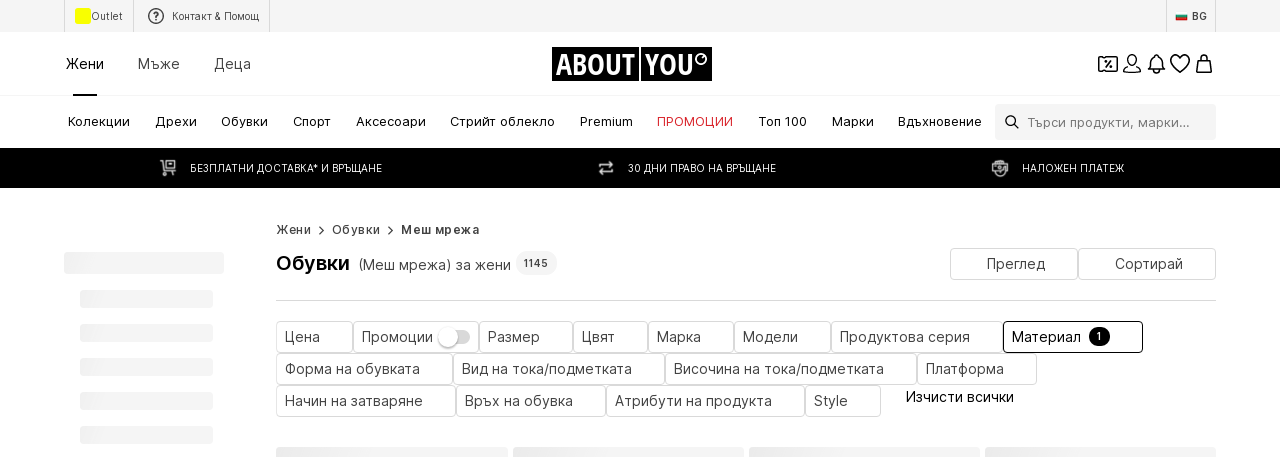

--- FILE ---
content_type: application/javascript
request_url: https://assets.aboutstatic.com/assets/useSuccessFlyoutOpenedState-gK6PiYFo.js
body_size: 1421
content:
import{w as R,r as x,O as B,j as t,_ as r,C as l,m as g,aB as I,W as w,D as W,ae as D,df as M,x as U,dg as G,I as V,Q as $,dh as q,d4 as L}from"./index-B5gYRi2g.js";import{j as Q,k as K,l as N,m as X}from"./Sizes.eager-DT_H0D2R.js";import{g as v,a as T,P as Y,B as J,A as Z,u as F,b as ee}from"./BasketUrgencyHint-DDS55wZG.js";import{a as te,S as se}from"./CouponCard-7sW9J9Tm.js";import{H as oe}from"./HorizontalSlider-8pvPf_15.js";const ne=({recommendation:e,trackOriginClick:o})=>{var c;const s=R();x.useEffect(()=>{(!e||!(e!=null&&e.products.length))&&s({eventType:"impression",label:"A2B_bottomsheet_no_recos"})},[e]);const{t:n}=B(),a=()=>{s({eventType:"click",label:"bottomSheet_selectItem"}),o()};return e!=null&&e.products.length?t.jsx(ie,{"data-testid":"basketRecommendations",children:t.jsx(oe,{title:t.jsxs(re,{children:[t.jsx(ce,{size:"px10",weight:"mediumHeavy",children:e.subline}),t.jsx(ae,{size:"px16",weight:"mediumHeavy",children:e.headline})]}),slideCount:2,hideSideButtons:!0,disableHeaderControl:!0,children:(c=e==null?void 0:e.products)==null?void 0:c.map((i,p)=>{var d;return t.jsx(Q,{onClick:a,trackingData:{sectionIndex:p,recoType:"add_to_basket_complemetary_reco",elements:[{type:"product",id:i.product.id}]},tile:i,streamPosition:p,addCtaTitle:n("Add to basket")},(d=i.product)==null?void 0:d.id)})})}):null},ie=r.div.withConfig({componentId:"sc-47ff1329-0"})(["overflow:hidden;max-width:100%;border-top:1px solid ",";"],l["Outline.Grey"]),re=r.div.withConfig({componentId:"sc-47ff1329-1"})(["display:flex;flex-direction:column;text-align:center;flex:1;"]),ae=r(g).withConfig({componentId:"sc-47ff1329-2"})(["line-height:1.25;"]),ce=r(g).withConfig({componentId:"sc-47ff1329-3"})(["line-height:1.6;color:",";text-transform:uppercase;"],l.Grey1),de=({ctas:e,freeDeliverySection:o,recommendation:s,trackOriginClick:n,statusSuccessSections:a})=>{const c=v(a),i=T(a);return t.jsxs(t.Fragment,{children:[i&&t.jsx(Y,{promotionInvalid:i}),t.jsx(le,{freeDeliverySection:o,ProgressMoreInfoLayoutComponent:I}),t.jsx(pe,{children:t.jsx(J,{basketUrgency:c})}),e,t.jsx(Z,{statusSuccessSections:a}),t.jsx(ne,{trackOriginClick:n,recommendation:s})]})},le=r(K).withConfig({componentId:"sc-9368a90f-0"})(["",""],e=>{var o,s;return((s=(o=e.freeDeliverySection)==null?void 0:o.type)==null?void 0:s.$case)==="infoMessage"?w(["margin-inline:1rem;"]):w(["padding:1.25rem;border-bottom:1px solid ",";"],l.Grey3)}),pe=r.div.withConfig({componentId:"sc-9368a90f-1"})(["margin-top:16px;"]),ue=({ctas:e,freeDeliverySection:o,loadContent:s,productId:n,trackOriginClick:a,statusSuccessSections:c})=>{const i=F({productId:n,requestEnabled:s});return s?t.jsx(W,{request:i,View:de,viewProps:{trackOriginClick:a,ctas:e,freeDeliverySection:o,statusSuccessSections:c},Error:null}):t.jsx(t.Fragment,{children:e})},Be=({onClose:e,show:o,sizeSelectionKey:s,productId:n,renderInPortal:a,freeDeliverySection:c,statusSuccessSections:i=[],className:p,selectedSize:d})=>{var k;const P=D(),_=M();N();const{isOpen:y}=te(s),H=()=>{e()},O=()=>{h==null||h(),P.replaceWithScrollToTop(_)},[u,f]=x.useState(y||!!d),h=U()("add_to_basket_complemetary_reco");x.useEffect(()=>{!u&&d&&f(!0)},[d,f,u]),F({productId:n,requestEnabled:u});const S=X();x.useEffect(()=>{var C,b;const E=((b=(C=S.data)==null?void 0:C.sizeSelection.type)==null?void 0:b.$case)==="oneSize";(y||E)&&f(!0)},[f,y,S]);const m=v(i),z=T(i),A=t.jsx(xe,{children:t.jsx(ee,{onClickPrimaryButton:H,onClickSecondaryButton:O})});return t.jsx(fe,{className:p,onClose:e,open:o,hideCloseButton:!0,headerContent:t.jsx(Se,{withoutMarginBottom:!!(((k=m==null?void 0:m.type)==null?void 0:k.$case)==="composedHint"||z)}),renderInPortal:a,bodyContent:t.jsx(he,{"data-testid":"addToBasketSuccessView",children:t.jsx(ue,{loadContent:u,productId:n,trackOriginClick:h,ctas:A,freeDeliverySection:c,statusSuccessSections:i})})})},fe=r(I).withConfig({componentId:"sc-6c28bf80-0"})(["","{padding:0;}"],G),he=r.article.withConfig({componentId:"sc-6c28bf80-1"})(["overflow-y:auto;"]),xe=r.div.withConfig({componentId:"sc-6c28bf80-2"})(["padding:1.25rem 1rem;border-bottom:1px solid ",";"],l.Grey3),ye=r.div.withConfig({componentId:"sc-6c28bf80-3"})(["padding:4px;border-radius:50%;background:",";width:20px;height:20px;display:flex;justify-content:center;align-items:center;"],l.Green),me=r.div.withConfig({componentId:"sc-6c28bf80-4"})(["display:flex;flex-direction:row;align-items:center;padding:",";"],e=>e.$withoutMarginBottom?"3px 0 0 0":"3px 0 10px 0"),ge=r(g).withConfig({componentId:"sc-6c28bf80-5"})(["margin-left:10px;"]),Se=({withoutMarginBottom:e})=>{const{t:o}=B();return t.jsxs(me,{$withoutMarginBottom:e,children:[t.jsx(ye,{children:t.jsx(V,{size:"XS",asset:$.Checkmark,style:{fill:l.White}})}),t.jsx(ge,{size:"px14",children:o("Successfully added to your cart!")})]})},j="basket-success-flyout",Ie=e=>{const o=q({includeUtmParams:!0}),s=L(j+e);return{...s,open:()=>{const n=new URLSearchParams(o);n.set(j,"1"),Object.keys(se).forEach(a=>{n.delete(a)}),s.open({parameter:n.toString(),replaceHistory:!1})}}};export{Be as A,Ie as u};
//# sourceMappingURL=useSuccessFlyoutOpenedState-gK6PiYFo.js.map


--- FILE ---
content_type: application/javascript
request_url: https://assets.aboutstatic.com/assets/useShowToast-CDKXvJr-.js
body_size: 199
content:
import{r as i,j as x}from"./index-B5gYRi2g.js";const C={logRequest:({serviceName:n,methodName:t,request:s})=>{if(!r)return a=>{};const l=performance.now(),e={response:{[c]:"↴"},stats:{[c]:"↴"}};return console.groupCollapsed(`%c ~ gRPC: ${t}`,`font-weight: bold; color: ${o.text}; font-size: 12px; background: ${o.requestBg}; padding: 3px 5px; border-radius: 4px;`),console.log(`%cSERVICE:%c %s

%cREQUEST
%o

%cRESPONSE
%o

%cSTATS
%o`,`color: ${o.textLight}; font-weight: bold; font-size: 10px; margin: 3px 0px;`,`color: ${o.requestColor}; font-style: italic;`,n,`color: ${o.requestColor}; font-weight: bold; font-size: 10px; margin-bottom: 3px;`,s,`color: ${o.responseColor}; font-weight: bold; font-size: 10px; margin-bottom: 3px;`,e.response,`color: ${o.statsColor}; font-weight: bold; font-size: 10px; margin-bottom: 3px;`,e.stats),console.groupEnd(),({response:a,isError:u})=>{if(!r)return;const f=performance.now()-l;Object.assign(e.response,a),delete e.response[c],Object.assign(e.stats,{durationMs:Math.round(f)}),delete e.stats[c],u&&(e.response.message=a.message,e.response.stack_trace=a.stack,console.log(`%c ~ gRPC: ${t}`,`font-weight: bold; color: ${o.text}; font-size: 12px; background: ${o.errorBg}; padding: 3px 5px; border-radius: 4px;`)),f>2e3&&(console.groupCollapsed(`%c ~ gRPC: ${t} - Slow response`,`font-weight: bold; color: ${o.text}; font-size: 12px; background: ${o.slowResponseBg}; padding: 3px 5px; border-radius: 4px;`),console.log(e),console.groupEnd())}}},c="PREVIEW";let r=!1,g=null;const o={text:"#fafafaff",textLight:"#a3a3a3ff",requestBg:"#1f40a1ff",errorBg:"#d32f2f",requestColor:"#00bcfbff",responseColor:"#00ffaeff",statsColor:"#d4c145ff",slowResponseBg:"#c79442ff"},p=()=>{var s,l;let n=null;try{n=(l=(s=window==null?void 0:window.localStorage)==null?void 0:s.getItem)==null?void 0:l.call(s,"DEBUG")}catch{}const t=n!==null;return t&&g&&(clearInterval(g),g=null,console.log("%c ~ gRPC Logger enabled","color: #388e3c; font-weight: bold;")),t};r=p(),r||(g=setInterval(()=>{r=p()},1e4));const d=i.createContext({showToast:()=>{}}),w=({children:n,showToast:t})=>{const s=i.useMemo(()=>({showToast:t}),[t]);return x.jsx(d.Provider,{value:s,children:n})},m=()=>i.useContext(d).showToast;export{C as G,w as T,m as u};
//# sourceMappingURL=useShowToast-CDKXvJr-.js.map
